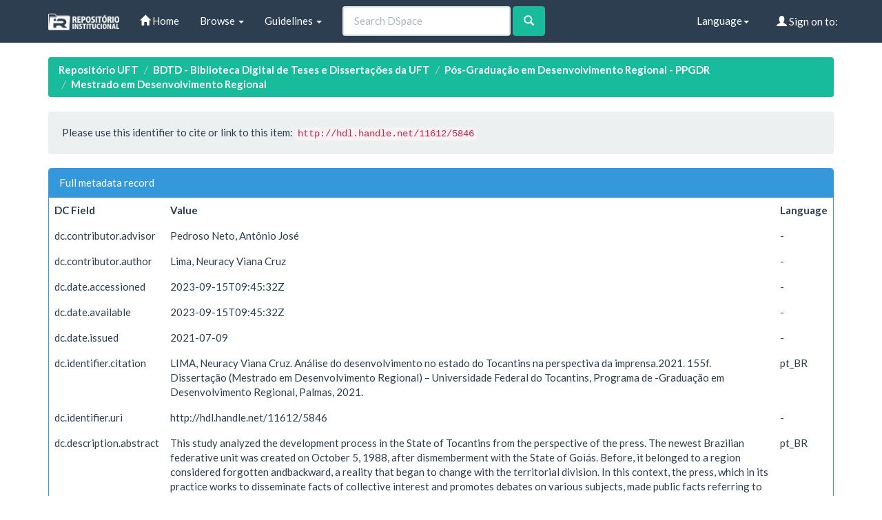

--- FILE ---
content_type: text/html;charset=UTF-8
request_url: https://repositorio.uft.edu.br/handle/11612/5846?mode=full
body_size: 29932
content:


















<!DOCTYPE html>
<html>
    <head>
        <title>Repositório UFT: Análise do desenvolvimento no estado do Tocantins na perspectiva da imprensa</title>
        <meta http-equiv="Content-Type" content="text/html; charset=UTF-8" />
        <meta name="Generator" content="DSpace 6.3" />
        <meta name="viewport" content="width=device-width, initial-scale=1.0">
        <link rel="shortcut icon" href="/favicon.ico" type="image/x-icon"/>
        <link rel="stylesheet" href="/static/css/jquery-ui-1.10.3.custom/redmond/jquery-ui-1.10.3.custom.css" type="text/css" />
        <link rel="stylesheet" href="/static/css/bootstrap/bootstrap.min.css" type="text/css" />

        <link rel="stylesheet" href="/static/css/bootstrap/dspace-theme.min.css" type="text/css" />

        <link rel="search" type="application/opensearchdescription+xml" href="/open-search/description.xml" title="DSpace"/>


<link rel="schema.DCTERMS" href="http://purl.org/dc/terms/" />
<link rel="schema.DC" href="http://purl.org/dc/elements/1.1/" />
<meta name="DC.contributor" content="Pedroso Neto, Antônio José" />
<meta name="DC.creator" content="Lima, Neuracy Viana Cruz" />
<meta name="DCTERMS.dateAccepted" content="2023-09-15T09:45:32Z" scheme="DCTERMS.W3CDTF" />
<meta name="DCTERMS.available" content="2023-09-15T09:45:32Z" scheme="DCTERMS.W3CDTF" />
<meta name="DCTERMS.issued" content="2021-07-09" scheme="DCTERMS.W3CDTF" />
<meta name="DCTERMS.bibliographicCitation" content="LIMA, Neuracy Viana Cruz. Análise do desenvolvimento no estado do Tocantins na perspectiva da imprensa.2021. 155f. Dissertação (Mestrado em Desenvolvimento Regional) – Universidade Federal do Tocantins, Programa de -Graduação em Desenvolvimento Regional, Palmas, 2021." xml:lang="pt_BR" />
<meta name="DC.identifier" content="http://hdl.handle.net/11612/5846" scheme="DCTERMS.URI" />
<meta name="DCTERMS.abstract" content="This study analyzed the development process in the State of Tocantins from the perspective of the&#xD;&#xA;press. The newest Brazilian federative unit was created on October 5, 1988, after dismemberment&#xD;&#xA;with the State of Goiás. Before, it belonged to a region considered forgotten andbackward, a reality&#xD;&#xA;that began to change with the territorial division. In this context, the press, which in its practice&#xD;&#xA;works to disseminate facts of collective interest and promotes debates on various subjects, made&#xD;&#xA;public facts referring to the region's political and administrative autonomy, as well as its economic&#xD;&#xA;and social growth. Thus, to find out how local development was reported, the topics covered, the&#xD;&#xA;predominant journalistic genres and who was given the power of representation to express&#xD;&#xA;themselves on the subject researched during the first 30 yearsafter the creation of the State (1988-&#xD;&#xA;2018) analysis of framing, classification of journalistic genres and of sources and voices present&#xD;&#xA;in selected texts of Jornal do Tocantins, a printed vehicle, with 42 years of activity in the region,&#xD;&#xA;were carried out. A total of 525 texts were analyzed, distributed in 38 tables and six thematic axes,&#xD;&#xA;having been identified two journalistic genres and 39 categories of sources and voices. The results&#xD;&#xA;achieved reveal a comprehensive coverage of development, having addressed several aspects about&#xD;&#xA;the subject, however, with great predominance in the economic area. Due to the diversity of themes&#xD;&#xA;identified, it can be saidthat coverage was heterogeneous, and in the three decades surveyed, it was&#xD;&#xA;found that the theme of development was frequently present on the press agenda. The texts&#xD;&#xA;published are predominantly of an informative genre and of a more regional and local nature, and&#xD;&#xA;the sources and voices of the state government were the ones that had the most space in the&#xD;&#xA;newspaper to pronounce on the subject under study." xml:lang="pt_BR" />
<meta name="DC.format" content="application/pdf" xml:lang="en_US" />
<meta name="DC.language" content="pt_BR" xml:lang="pt_BR" scheme="DCTERMS.RFC1766" />
<meta name="DC.publisher" content="Universidade Federal do Tocantins" xml:lang="pt_BR" />
<meta name="DC.rights" content="Open Access" xml:lang="en_US" />
<meta name="DC.subject" content="Desenvolvimento. Tocantins. Imprensa. Vozes. Development. Press. Voices" xml:lang="pt_BR" />
<meta name="DC.title" content="Análise do desenvolvimento no estado do Tocantins na perspectiva da imprensa" xml:lang="pt_BR" />
<meta name="DC.type" content="Dissertação" xml:lang="pt_BR" />
<meta name="DC.description" content="Este estudo analisou o processo de desenvolvimento no estado do Tocantins sob a perspectiva da&#xD;&#xA;imprensa. A mais nova unidade federativa brasileira foi criada em 05 de outubro de 1988, após&#xD;&#xA;desmembramento com o estado de Goiás. Antes, pertencia a uma região considerada esquecida e&#xD;&#xA;atrasada, realidade que começou a mudar a partir da divisão territorial. Nesse contexto, a imprensa,&#xD;&#xA;que em sua prática atua na divulgação de fatos de interesse coletivo e promove debates sobre&#xD;&#xA;assuntos diversos, tornou público fatos referentes à autonomia política e administrativa da região,&#xD;&#xA;bem como ao seu crescimento econômico e social. Sendo assim, para descobrir como foi noticiado&#xD;&#xA;o desenvolvimento local, os temas abordados, os gêneros jornalísticos predominantes e a quem foi&#xD;&#xA;dado poder de representação para se manifestar sobreo assunto pesquisado durante os primeiros 30&#xD;&#xA;anos após a criação do estado (1988-2018), foram realizadas análises de enquadramento,&#xD;&#xA;classificação de gêneros jornalísticos e de fontes-vozespresentes em textos selecionados do Jornal&#xD;&#xA;do Tocantins, veículo impresso, com 42 anos de atividade na região. Foram analisados 525 textos,&#xD;&#xA;distribuídos em 38 quadros e seis eixos temáticos, tendo sido identificados dois gêneros&#xD;&#xA;jornalísticos e 39 categorias de fonte e vozes. Os resultados alcançados revelam uma cobertura&#xD;&#xA;sobre desenvolvimento abrangente, tendo sidoabordados vários aspetos acerca do assunto, porém,&#xD;&#xA;com grande predominância para a área econômica. Pela diversidade de temas identificados, pode-&#xD;&#xA;se afirmar que a cobertura foi heterogênea, e nas três décadas pesquisadas constatou-se que o tema&#xD;&#xA;desenvolvimento esteve frequentemente presente na agenda da imprensa. Os textos publicados são&#xD;&#xA;predominantemente de gênero informativo e de cunho mais regional e local e as fontes-vozes do&#xD;&#xA;governo estadualforam as que mais tiveram espaço no jornal para se pronunciar sobre o assunto&#xD;&#xA;objeto de estudo." xml:lang="pt_BR" />
<meta name="DC.publisher" content="BR" xml:lang="pt_BR" />
<meta name="DC.publisher" content="Programa de Pós-Graduação em Desenvolvimento Regional - PPGDR" xml:lang="pt_BR" />
<meta name="DC.publisher" content="Palmas" xml:lang="pt_BR" />
<meta name="DC.subject" content="CNPQ::CIENCIAS SOCIAIS APLICADAS" xml:lang="pt_BR" />

<meta name="citation_author" content="Lima, Neuracy Viana Cruz" />
<meta name="citation_date" content="2021-07-09" />
<meta name="citation_abstract_html_url" content="http://repositorio.uft.edu.br/handle/11612/5846" />
<meta name="citation_language" content="pt_BR" />
<meta name="citation_pdf_url" content="http://repositorio.uft.edu.br/bitstream/11612/5846/1/Neuracy%20Viana%20Cruz%20Lima%20-%20Disserta%c3%a7%c3%a3o.pdf" />
<meta name="citation_keywords" content="Desenvolvimento. Tocantins. Imprensa. Vozes. Development. Press. Voices; Dissertação" />
<meta name="citation_publisher" content="Universidade Federal do Tocantins" />
<meta name="citation_title" content="Análise do desenvolvimento no estado do Tocantins na perspectiva da imprensa" />



        <script type='text/javascript' src="/static/js/jquery/jquery-1.10.2.min.js"></script>
        <script type='text/javascript' src='/static/js/jquery/jquery-ui-1.10.3.custom.min.js'></script>
        <script type='text/javascript' src='/static/js/bootstrap/bootstrap.min.js'></script>
        <script type='text/javascript' src='/static/js/holder.js'></script>
        <script type="text/javascript" src="/utils.js"></script>
        <script type="text/javascript" src="/static/js/choice-support.js"> </script>
        


    
    


    


<!-- HTML5 shim and Respond.js IE8 support of HTML5 elements and media queries -->
<!--[if lt IE 9]>
  <script src="/static/js/html5shiv.js"></script>
  <script src="/static/js/respond.min.js"></script>
<![endif]-->
    </head>

    
    
    <body class="undernavigation">
<a class="sr-only" href="#content">Skip navigation</a>
<header class="navbar navbar-default navbar-static-top">
    
            <div class="container">
                

























       <div class="navbar-header">
         <button type="button" class="navbar-toggle" data-toggle="collapse" data-target=".navbar-collapse">
           <span class="icon-bar"></span>
           <span class="icon-bar"></span>
           <span class="icon-bar"></span>
         </button>
         <a class="navbar-brand" href="/"><img height="25" src="/image/dspace-logo-only.png" alt="DSpace logo" /></a>
       </div>
       <nav class="collapse navbar-collapse bs-navbar-collapse" role="navigation">
         <ul class="nav navbar-nav">
           <li class=""><a href="/"><span class="glyphicon glyphicon-home"></span> Home</a></li>

           <li class="dropdown">
             <a href="#" class="dropdown-toggle" data-toggle="dropdown">Browse <b class="caret"></b></a>
             <ul class="dropdown-menu">
               <li><a href="/community-list">Communities<br/>&amp;&nbsp;Collections</a></li>
				<li class="divider"></li>
        <li class="dropdown-header">Browse Items by:</li>
				

				
							<li><a href="/browse?type=dateissued">Issue Date</a></li>
					
							<li><a href="/browse?type=author">Author</a></li>
					
							<li><a href="/browse?type=title">Title</a></li>
					
							<li><a href="/browse?type=subject">Subject</a></li>
					

				

            </ul>
          </li>
          <li class="dropdown">
           <a href="#" class="dropdown-toggle" data-toggle="dropdown"> Guidelines <b class="caret"></b></a>
           <ul class="dropdown-menu">
              <li><a href="http://download.uft.edu.br/?d=cd74ece3-f8af-4842-9e80-c4dec7005cc7;1.0:Resolu%C3%A7%C3%A3o%20n%C2%BA%2005_2011%20-%20Sisbib%20-%20Cria%C3%A7%C3%A3o%20e%20Regulamenta%C3%A7%C3%A3o%20do%20RI%20e%20da%20BDTD.pdf" target="_blank">Resolution of RI and BDTD</a></li>
              <li><a href="http://download.uft.edu.br/?d=eeec1ad9-2093-4a0c-bdca-3fe19ac367df;1.0:Formul%C3%A1rio%20-%20Sisbib%20-%20Termo%20de%20Autoriza%C3%A7%C3%A3o%20de%20Teses%20e%20Disseta%C3%A7%C3%B5es.pdf" target="_blank">Authorization for Thesis and Dissertations</a></li>
              <li><a href="http://docs.uft.edu.br/share/proxy/alfresco-noauth/api/internal/shared/node/D3fMhZxXRp-2aQ8Zg7Lk4g/content/Formul%C3%A1rio%20-%20Sisbib%20-%20Termo%20de%20Autoriza%C3%A7%C3%A3o%20de%20Cap%C3%ADtulos%20de%20Livros,%20Artigos%20e%20outros%20tipos%20de%20publica%C3%A7%C3%B5es.pdf" target="_blank">Authorization Term for Book Chapters, Articles and other types of publications</a></li>
              <li><a href="http://docs.uft.edu.br/share/proxy/alfresco-noauth/api/internal/shared/node/YS7lZc_RQ1q_9tNhzwVRwQ/content/Formul%C3%A1rio%20-%20Sisbib%20-%20Termo%20de%20Autoriza%C3%A7%C3%A3o%20de%20TCC%20e%20Trabalhos%20de%20Conclus%C3%A3o%20de%20P%C3%B3s%20Gradua%C3%A7%C3%A3o%20Lato%20Sensu.pdf" target="_blank">Authorization Term and Lato Sensu Postgraduate Completion Works</a></li>
              <li><a href="http://docs.uft.edu.br/share/proxy/alfresco-noauth/api/internal/shared/node/18hO-OjFTAeEzANcRZ4wUA/content/Formul%C3%A1rio%20-%20Sisbib%20-%20Termo%20de%20Autoriza%C3%A7%C3%A3o%20da%20comunidade%20de%20Recursos%20Educacionais.pdf" target="_blank">???jsp.layout.navbar-default.authorization-comunidade-recurso-edu???</a></li>
              <li><a href="https://docs.uft.edu.br/s/_0xKPd8KSniZkefnCqCxNw" target="_blank">Presentation RIUFT</a></li>
              <li><a href="http://download.uft.edu.br/?d=b73d06da-d40d-4521-9671-ed5fcaff10b1;1.0:Perguntas%20Frequentes%20-%20RIUFT_20_01_2015.pdf" target="_blank">Frequently Asked questions</a></li>
              <li class="divider"></li>
              <li><a href="http://uft.edu.br/">About UFT</a></li>
          </ul>
        </li>
          
       </ul>



       
         <form method="get" action="/simple-search" class="navbar-form navbar-left" role="search">
             <div class="form-group">
                 <input type="text" class="form-control" placeholder="Search&nbsp;DSpace" name="query" id="tequery" size="25"/>
               </div>
               <button type="submit" class="btn btn-success"><span class="glyphicon glyphicon-search"></span></button>
       
		</form>
		<div class="nav navbar-nav navbar-right">
				<ul class="nav navbar-nav navbar-right">
 
      <li class="dropdown">
       <a href="#" class="dropdown-toggle" data-toggle="dropdown">Language<b class="caret"></b></a>
        <ul class="dropdown-menu">
 
      <li>
        <a onclick="javascript:document.repost.locale.value='pt_BR';
                  document.repost.submit();" href="https://repositorio.uft.edu.br/handle/11612/5846?locale=pt_BR">
         português
       </a>
      </li>
 
      <li>
        <a onclick="javascript:document.repost.locale.value='en';
                  document.repost.submit();" href="https://repositorio.uft.edu.br/handle/11612/5846?locale=en">
         English
       </a>
      </li>
 
     </ul>
    </li>


 
                              <li class="dropdown">
         
                 <a href="/ldap-login" class="btn btn-primary navbar-btn navbar-right"><span class="glyphicon glyphicon-user"></span> Sign on to:</a>
	
                 <ul class="dropdown-menu">
                   <li><a href="/mydspace">My DSpace</a></li>
                   <li><a href="/subscribe">Receive email<br/>updates</a></li>
                   <li><a href="/profile">Edit Profile</a></li>

		
                 </ul>
               </li>
              </ul>
</div>
        </nav>

            </div>

</header>

<main id="content" role="main">

                

<div class="container">
    





<ol class="breadcrumb label-success">

  <li><a href="/">Repositório UFT</a></li>

  <li><a href="/handle/11612/12">BDTD - Biblioteca Digital de Teses e Dissertações da UFT</a></li>

  <li><a href="/handle/11612/24">Pós-Graduação em Desenvolvimento Regional - PPGDR</a></li>

  <li><a href="/handle/11612/51">Mestrado em Desenvolvimento Regional</a></li>

</ol>

</div>



        
<div class="container">







































		

		


                
                <div class="well">Please use this identifier to cite or link to this item:
                <code>http://hdl.handle.net/11612/5846</code></div>



    
    <div class="panel panel-info"><div class="panel-heading">Full metadata record</div>
<table class="panel-body table itemDisplayTable">
<tr><th id="s1" class="standard">DC Field</th><th id="s2" class="standard">Value</th><th id="s3" class="standard">Language</th></tr>
<tr><td headers="s1" class="metadataFieldLabel">dc.contributor.advisor</td><td headers="s2" class="metadataFieldValue">Pedroso&#x20;Neto,&#x20;Antônio&#x20;José</td><td headers="s3" class="metadataFieldValue">-</td></tr>
<tr><td headers="s1" class="metadataFieldLabel">dc.contributor.author</td><td headers="s2" class="metadataFieldValue">Lima,&#x20;Neuracy&#x20;Viana&#x20;Cruz</td><td headers="s3" class="metadataFieldValue">-</td></tr>
<tr><td headers="s1" class="metadataFieldLabel">dc.date.accessioned</td><td headers="s2" class="metadataFieldValue">2023-09-15T09:45:32Z</td><td headers="s3" class="metadataFieldValue">-</td></tr>
<tr><td headers="s1" class="metadataFieldLabel">dc.date.available</td><td headers="s2" class="metadataFieldValue">2023-09-15T09:45:32Z</td><td headers="s3" class="metadataFieldValue">-</td></tr>
<tr><td headers="s1" class="metadataFieldLabel">dc.date.issued</td><td headers="s2" class="metadataFieldValue">2021-07-09</td><td headers="s3" class="metadataFieldValue">-</td></tr>
<tr><td headers="s1" class="metadataFieldLabel">dc.identifier.citation</td><td headers="s2" class="metadataFieldValue">LIMA,&#x20;Neuracy&#x20;Viana&#x20;Cruz.&#x20;Análise&#x20;do&#x20;desenvolvimento&#x20;no&#x20;estado&#x20;do&#x20;Tocantins&#x20;na&#x20;perspectiva&#x20;da&#x20;imprensa.2021.&#x20;155f.&#x20;Dissertação&#x20;(Mestrado&#x20;em&#x20;Desenvolvimento&#x20;Regional)&#x20;–&#x20;Universidade&#x20;Federal&#x20;do&#x20;Tocantins,&#x20;Programa&#x20;de&#x20;-Graduação&#x20;em&#x20;Desenvolvimento&#x20;Regional,&#x20;Palmas,&#x20;2021.</td><td headers="s3" class="metadataFieldValue">pt_BR</td></tr>
<tr><td headers="s1" class="metadataFieldLabel">dc.identifier.uri</td><td headers="s2" class="metadataFieldValue">http:&#x2F;&#x2F;hdl.handle.net&#x2F;11612&#x2F;5846</td><td headers="s3" class="metadataFieldValue">-</td></tr>
<tr><td headers="s1" class="metadataFieldLabel">dc.description.abstract</td><td headers="s2" class="metadataFieldValue">This&#x20;study&#x20;analyzed&#x20;the&#x20;development&#x20;process&#x20;in&#x20;the&#x20;State&#x20;of&#x20;Tocantins&#x20;from&#x20;the&#x20;perspective&#x20;of&#x20;the&#x0D;&#x0A;press.&#x20;The&#x20;newest&#x20;Brazilian&#x20;federative&#x20;unit&#x20;was&#x20;created&#x20;on&#x20;October&#x20;5,&#x20;1988,&#x20;after&#x20;dismemberment&#x0D;&#x0A;with&#x20;the&#x20;State&#x20;of&#x20;Goiás.&#x20;Before,&#x20;it&#x20;belonged&#x20;to&#x20;a&#x20;region&#x20;considered&#x20;forgotten&#x20;andbackward,&#x20;a&#x20;reality&#x0D;&#x0A;that&#x20;began&#x20;to&#x20;change&#x20;with&#x20;the&#x20;territorial&#x20;division.&#x20;In&#x20;this&#x20;context,&#x20;the&#x20;press,&#x20;which&#x20;in&#x20;its&#x20;practice&#x0D;&#x0A;works&#x20;to&#x20;disseminate&#x20;facts&#x20;of&#x20;collective&#x20;interest&#x20;and&#x20;promotes&#x20;debates&#x20;on&#x20;various&#x20;subjects,&#x20;made&#x0D;&#x0A;public&#x20;facts&#x20;referring&#x20;to&#x20;the&#x20;region&#39;s&#x20;political&#x20;and&#x20;administrative&#x20;autonomy,&#x20;as&#x20;well&#x20;as&#x20;its&#x20;economic&#x0D;&#x0A;and&#x20;social&#x20;growth.&#x20;Thus,&#x20;to&#x20;find&#x20;out&#x20;how&#x20;local&#x20;development&#x20;was&#x20;reported,&#x20;the&#x20;topics&#x20;covered,&#x20;the&#x0D;&#x0A;predominant&#x20;journalistic&#x20;genres&#x20;and&#x20;who&#x20;was&#x20;given&#x20;the&#x20;power&#x20;of&#x20;representation&#x20;to&#x20;express&#x0D;&#x0A;themselves&#x20;on&#x20;the&#x20;subject&#x20;researched&#x20;during&#x20;the&#x20;first&#x20;30&#x20;yearsafter&#x20;the&#x20;creation&#x20;of&#x20;the&#x20;State&#x20;(1988-&#x0D;&#x0A;2018)&#x20;analysis&#x20;of&#x20;framing,&#x20;classification&#x20;of&#x20;journalistic&#x20;genres&#x20;and&#x20;of&#x20;sources&#x20;and&#x20;voices&#x20;present&#x0D;&#x0A;in&#x20;selected&#x20;texts&#x20;of&#x20;Jornal&#x20;do&#x20;Tocantins,&#x20;a&#x20;printed&#x20;vehicle,&#x20;with&#x20;42&#x20;years&#x20;of&#x20;activity&#x20;in&#x20;the&#x20;region,&#x0D;&#x0A;were&#x20;carried&#x20;out.&#x20;A&#x20;total&#x20;of&#x20;525&#x20;texts&#x20;were&#x20;analyzed,&#x20;distributed&#x20;in&#x20;38&#x20;tables&#x20;and&#x20;six&#x20;thematic&#x20;axes,&#x0D;&#x0A;having&#x20;been&#x20;identified&#x20;two&#x20;journalistic&#x20;genres&#x20;and&#x20;39&#x20;categories&#x20;of&#x20;sources&#x20;and&#x20;voices.&#x20;The&#x20;results&#x0D;&#x0A;achieved&#x20;reveal&#x20;a&#x20;comprehensive&#x20;coverage&#x20;of&#x20;development,&#x20;having&#x20;addressed&#x20;several&#x20;aspects&#x20;about&#x0D;&#x0A;the&#x20;subject,&#x20;however,&#x20;with&#x20;great&#x20;predominance&#x20;in&#x20;the&#x20;economic&#x20;area.&#x20;Due&#x20;to&#x20;the&#x20;diversity&#x20;of&#x20;themes&#x0D;&#x0A;identified,&#x20;it&#x20;can&#x20;be&#x20;saidthat&#x20;coverage&#x20;was&#x20;heterogeneous,&#x20;and&#x20;in&#x20;the&#x20;three&#x20;decades&#x20;surveyed,&#x20;it&#x20;was&#x0D;&#x0A;found&#x20;that&#x20;the&#x20;theme&#x20;of&#x20;development&#x20;was&#x20;frequently&#x20;present&#x20;on&#x20;the&#x20;press&#x20;agenda.&#x20;The&#x20;texts&#x0D;&#x0A;published&#x20;are&#x20;predominantly&#x20;of&#x20;an&#x20;informative&#x20;genre&#x20;and&#x20;of&#x20;a&#x20;more&#x20;regional&#x20;and&#x20;local&#x20;nature,&#x20;and&#x0D;&#x0A;the&#x20;sources&#x20;and&#x20;voices&#x20;of&#x20;the&#x20;state&#x20;government&#x20;were&#x20;the&#x20;ones&#x20;that&#x20;had&#x20;the&#x20;most&#x20;space&#x20;in&#x20;the&#x0D;&#x0A;newspaper&#x20;to&#x20;pronounce&#x20;on&#x20;the&#x20;subject&#x20;under&#x20;study.</td><td headers="s3" class="metadataFieldValue">pt_BR</td></tr>
<tr><td headers="s1" class="metadataFieldLabel">dc.format</td><td headers="s2" class="metadataFieldValue">application&#x2F;pdf</td><td headers="s3" class="metadataFieldValue">en_US</td></tr>
<tr><td headers="s1" class="metadataFieldLabel">dc.language.iso</td><td headers="s2" class="metadataFieldValue">pt_BR</td><td headers="s3" class="metadataFieldValue">pt_BR</td></tr>
<tr><td headers="s1" class="metadataFieldLabel">dc.publisher</td><td headers="s2" class="metadataFieldValue">Universidade&#x20;Federal&#x20;do&#x20;Tocantins</td><td headers="s3" class="metadataFieldValue">pt_BR</td></tr>
<tr><td headers="s1" class="metadataFieldLabel">dc.rights</td><td headers="s2" class="metadataFieldValue">Open&#x20;Access</td><td headers="s3" class="metadataFieldValue">en_US</td></tr>
<tr><td headers="s1" class="metadataFieldLabel">dc.subject</td><td headers="s2" class="metadataFieldValue">Desenvolvimento.&#x20;Tocantins.&#x20;Imprensa.&#x20;Vozes.&#x20;Development.&#x20;Press.&#x20;Voices</td><td headers="s3" class="metadataFieldValue">pt_BR</td></tr>
<tr><td headers="s1" class="metadataFieldLabel">dc.title</td><td headers="s2" class="metadataFieldValue">Análise&#x20;do&#x20;desenvolvimento&#x20;no&#x20;estado&#x20;do&#x20;Tocantins&#x20;na&#x20;perspectiva&#x20;da&#x20;imprensa</td><td headers="s3" class="metadataFieldValue">pt_BR</td></tr>
<tr><td headers="s1" class="metadataFieldLabel">dc.type</td><td headers="s2" class="metadataFieldValue">Dissertação</td><td headers="s3" class="metadataFieldValue">pt_BR</td></tr>
<tr><td headers="s1" class="metadataFieldLabel">dc.description.resumo</td><td headers="s2" class="metadataFieldValue">Este&#x20;estudo&#x20;analisou&#x20;o&#x20;processo&#x20;de&#x20;desenvolvimento&#x20;no&#x20;estado&#x20;do&#x20;Tocantins&#x20;sob&#x20;a&#x20;perspectiva&#x20;da&#x0D;&#x0A;imprensa.&#x20;A&#x20;mais&#x20;nova&#x20;unidade&#x20;federativa&#x20;brasileira&#x20;foi&#x20;criada&#x20;em&#x20;05&#x20;de&#x20;outubro&#x20;de&#x20;1988,&#x20;após&#x0D;&#x0A;desmembramento&#x20;com&#x20;o&#x20;estado&#x20;de&#x20;Goiás.&#x20;Antes,&#x20;pertencia&#x20;a&#x20;uma&#x20;região&#x20;considerada&#x20;esquecida&#x20;e&#x0D;&#x0A;atrasada,&#x20;realidade&#x20;que&#x20;começou&#x20;a&#x20;mudar&#x20;a&#x20;partir&#x20;da&#x20;divisão&#x20;territorial.&#x20;Nesse&#x20;contexto,&#x20;a&#x20;imprensa,&#x0D;&#x0A;que&#x20;em&#x20;sua&#x20;prática&#x20;atua&#x20;na&#x20;divulgação&#x20;de&#x20;fatos&#x20;de&#x20;interesse&#x20;coletivo&#x20;e&#x20;promove&#x20;debates&#x20;sobre&#x0D;&#x0A;assuntos&#x20;diversos,&#x20;tornou&#x20;público&#x20;fatos&#x20;referentes&#x20;à&#x20;autonomia&#x20;política&#x20;e&#x20;administrativa&#x20;da&#x20;região,&#x0D;&#x0A;bem&#x20;como&#x20;ao&#x20;seu&#x20;crescimento&#x20;econômico&#x20;e&#x20;social.&#x20;Sendo&#x20;assim,&#x20;para&#x20;descobrir&#x20;como&#x20;foi&#x20;noticiado&#x0D;&#x0A;o&#x20;desenvolvimento&#x20;local,&#x20;os&#x20;temas&#x20;abordados,&#x20;os&#x20;gêneros&#x20;jornalísticos&#x20;predominantes&#x20;e&#x20;a&#x20;quem&#x20;foi&#x0D;&#x0A;dado&#x20;poder&#x20;de&#x20;representação&#x20;para&#x20;se&#x20;manifestar&#x20;sobreo&#x20;assunto&#x20;pesquisado&#x20;durante&#x20;os&#x20;primeiros&#x20;30&#x0D;&#x0A;anos&#x20;após&#x20;a&#x20;criação&#x20;do&#x20;estado&#x20;(1988-2018),&#x20;foram&#x20;realizadas&#x20;análises&#x20;de&#x20;enquadramento,&#x0D;&#x0A;classificação&#x20;de&#x20;gêneros&#x20;jornalísticos&#x20;e&#x20;de&#x20;fontes-vozespresentes&#x20;em&#x20;textos&#x20;selecionados&#x20;do&#x20;Jornal&#x0D;&#x0A;do&#x20;Tocantins,&#x20;veículo&#x20;impresso,&#x20;com&#x20;42&#x20;anos&#x20;de&#x20;atividade&#x20;na&#x20;região.&#x20;Foram&#x20;analisados&#x20;525&#x20;textos,&#x0D;&#x0A;distribuídos&#x20;em&#x20;38&#x20;quadros&#x20;e&#x20;seis&#x20;eixos&#x20;temáticos,&#x20;tendo&#x20;sido&#x20;identificados&#x20;dois&#x20;gêneros&#x0D;&#x0A;jornalísticos&#x20;e&#x20;39&#x20;categorias&#x20;de&#x20;fonte&#x20;e&#x20;vozes.&#x20;Os&#x20;resultados&#x20;alcançados&#x20;revelam&#x20;uma&#x20;cobertura&#x0D;&#x0A;sobre&#x20;desenvolvimento&#x20;abrangente,&#x20;tendo&#x20;sidoabordados&#x20;vários&#x20;aspetos&#x20;acerca&#x20;do&#x20;assunto,&#x20;porém,&#x0D;&#x0A;com&#x20;grande&#x20;predominância&#x20;para&#x20;a&#x20;área&#x20;econômica.&#x20;Pela&#x20;diversidade&#x20;de&#x20;temas&#x20;identificados,&#x20;pode-&#x0D;&#x0A;se&#x20;afirmar&#x20;que&#x20;a&#x20;cobertura&#x20;foi&#x20;heterogênea,&#x20;e&#x20;nas&#x20;três&#x20;décadas&#x20;pesquisadas&#x20;constatou-se&#x20;que&#x20;o&#x20;tema&#x0D;&#x0A;desenvolvimento&#x20;esteve&#x20;frequentemente&#x20;presente&#x20;na&#x20;agenda&#x20;da&#x20;imprensa.&#x20;Os&#x20;textos&#x20;publicados&#x20;são&#x0D;&#x0A;predominantemente&#x20;de&#x20;gênero&#x20;informativo&#x20;e&#x20;de&#x20;cunho&#x20;mais&#x20;regional&#x20;e&#x20;local&#x20;e&#x20;as&#x20;fontes-vozes&#x20;do&#x0D;&#x0A;governo&#x20;estadualforam&#x20;as&#x20;que&#x20;mais&#x20;tiveram&#x20;espaço&#x20;no&#x20;jornal&#x20;para&#x20;se&#x20;pronunciar&#x20;sobre&#x20;o&#x20;assunto&#x0D;&#x0A;objeto&#x20;de&#x20;estudo.</td><td headers="s3" class="metadataFieldValue">pt_BR</td></tr>
<tr><td headers="s1" class="metadataFieldLabel">dc.publisher.country</td><td headers="s2" class="metadataFieldValue">BR</td><td headers="s3" class="metadataFieldValue">pt_BR</td></tr>
<tr><td headers="s1" class="metadataFieldLabel">dc.publisher.program</td><td headers="s2" class="metadataFieldValue">Programa&#x20;de&#x20;Pós-Graduação&#x20;em&#x20;Desenvolvimento&#x20;Regional&#x20;-&#x20;PPGDR</td><td headers="s3" class="metadataFieldValue">pt_BR</td></tr>
<tr><td headers="s1" class="metadataFieldLabel">dc.publisher.campus</td><td headers="s2" class="metadataFieldValue">Palmas</td><td headers="s3" class="metadataFieldValue">pt_BR</td></tr>
<tr><td headers="s1" class="metadataFieldLabel">dc.subject.cnpq</td><td headers="s2" class="metadataFieldValue">CNPQ::CIENCIAS&#x20;SOCIAIS&#x20;APLICADAS</td><td headers="s3" class="metadataFieldValue">pt_BR</td></tr>
<tr><td class="metadataFieldLabel">Appears in Collections:</td><td class="metadataFieldValue"colspan="2"><a href="/handle/11612/51">Mestrado em Desenvolvimento Regional</a><br/></td></tr>
</table></div><br/>
<div class="panel panel-info"><div class="panel-heading">Files in This Item:</div>
<table class="table panel-body"><tr><th id="t1" class="standard">File</th>
<th id="t2" class="standard">Description</th>
<th id="t3" class="standard">Size</th><th id="t4" class="standard">Format</th><th>&nbsp;</th></tr>
<tr><td headers="t1" class="standard break-all"><a target="_blank" href="/bitstream/11612/5846/1/Neuracy%20Viana%20Cruz%20Lima%20-%20Disserta%c3%a7%c3%a3o.pdf">Neuracy Viana Cruz Lima - Dissertação.pdf</a></td><td headers="t2" class="standard break-all"></td><td headers="t3" class="standard">3.68 MB</td><td headers="t4" class="standard">Adobe PDF</td><td class="standard" align="center"><a target="_blank" href="/bitstream/11612/5846/1/Neuracy%20Viana%20Cruz%20Lima%20-%20Disserta%c3%a7%c3%a3o.pdf"><img src="/retrieve/56c12230-4662-4015-af6c-b0533f4a49ab/Neuracy%20Viana%20Cruz%20Lima%20-%20Disserta%c3%a7%c3%a3o.pdf.jpg" alt="Thumbnail" /></a><br /><a class="btn btn-primary" target="_blank" href="/bitstream/11612/5846/1/Neuracy%20Viana%20Cruz%20Lima%20-%20Disserta%c3%a7%c3%a3o.pdf">View/Open</a></td></tr></table>
</div>

<div class="container row">


    <a class="btn btn-default" href="/handle/11612/5846?mode=simple">
        Show simple item record
    </a>


    <a class="statisticsLink  btn btn-primary" href="/handle/11612/5846/statistics"><span class="glyphicon glyphicon-stats"></span></a>

    

</div>
<br/>
    

<br/>
    

    <p class="submitFormHelp alert alert-info">Items in DSpace are protected by copyright, with all rights reserved, unless otherwise indicated.</p>













            

</div>
</main>
            
             <footer class="navbar-default navbar-bottom">
             <div id="designedby" class="container text-muted hidden-xs">
             <a href="http://www.uft.edu.br"><img
                                    class="hidden-sm"
                                    src="/image/logo-uft-small.png"
                                    alt="Logo UFT" /></a>
			<div id="footer_feedback" class="pull-right">
                                <p class="text-muted"><a target="_blank" href="http://www.dspace.org/">DSpace Software</a> Copyright&nbsp;&copy;&nbsp;2002-2013&nbsp; <a target="_blank" href="http://www.duraspace.org/">Duraspace</a>&nbsp;-
                                <a target="_blank" href="/feedback">Feedback</a>
                                <a href="/htmlmap"></a></p>
                                </div>
			</div>
    </footer>
    </body>
</html>
